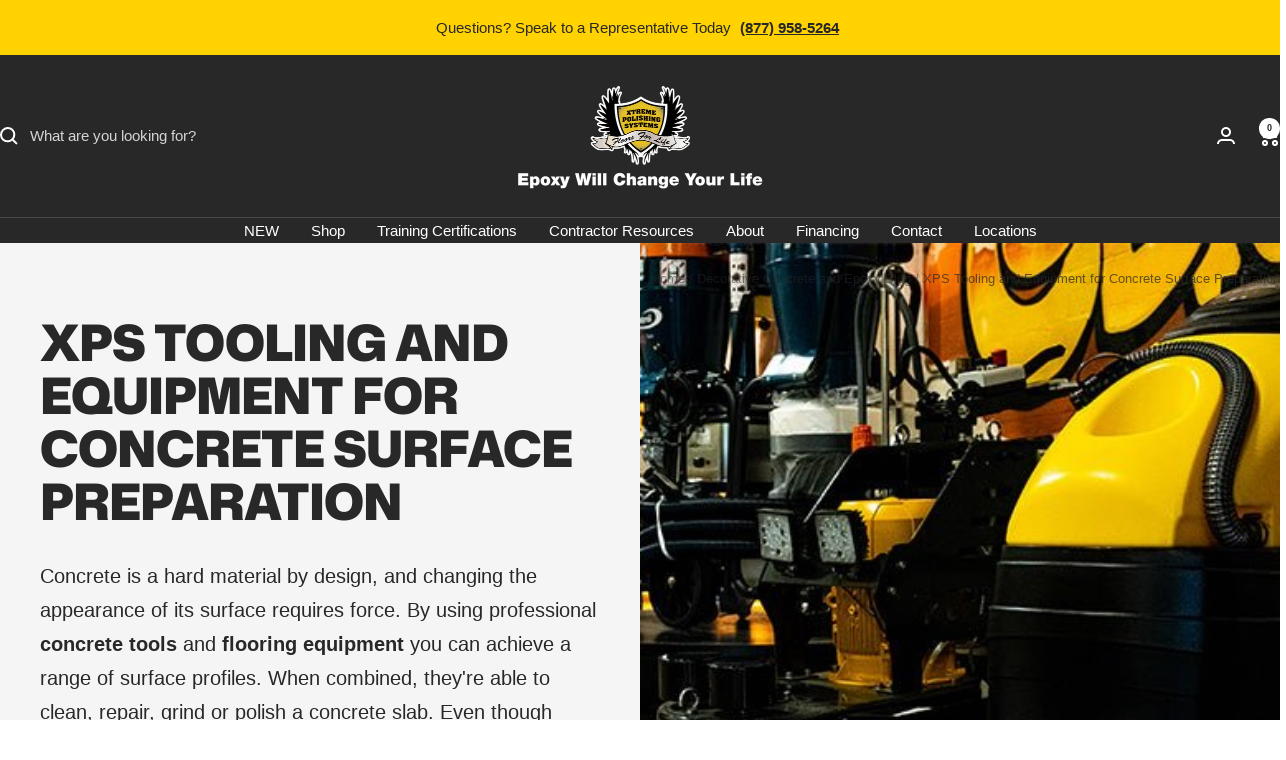

--- FILE ---
content_type: text/javascript
request_url: https://xtremepolishingsystems.com/cdn/shop/t/26/assets/custom.js?v=167639537848865775061752505879
body_size: -741
content:
//# sourceMappingURL=/cdn/shop/t/26/assets/custom.js.map?v=167639537848865775061752505879


--- FILE ---
content_type: text/javascript; charset=utf-8
request_url: https://s3.us-east-2.amazonaws.com/orderlogic-production/xtremepolishing_constraints.js?202502190343
body_size: 3009
content:
var olConstraints = {"shop_id":55225843735,"money_format":"${{amount}}","order_min_quantity":null,"order_max_quantity":null,"messages":{},"6690539143191_minimum":{"product_id":6690539143191,"product":{"title":"High Performance Self-leveling Architectural Topping - Rapid Set TRU® PC 60LB Gray"},"variant_count":1,"type":"minimum","amount":"50"},"6690536390679_minimum":{"product_id":6690536390679,"product":{"title":"Stone Tone Sealer Concrete II - Kemiko"},"variant_count":4,"type":"minimum","amount":"4"},"6694248054807_minimum":{"product_id":6694248054807,"product":{"title":"Kemiko Concrete Stain - Stone Tone Kemiko"},"variant_count":10,"type":"minimum","amount":"4"},"6690536882199_minimum":{"product_id":6690536882199,"product":{"title":"Crack Repair - Metzger/Mcguire Rapid Refloor"},"variant_count":3,"type":"minimum","amount":"6"},"6694225739799_minimum":{"product_id":6694225739799,"product":{"title":"SIKACEM 101 CURE SEAL H20 5 GAL PAIL"},"variant_count":1,"type":"minimum","amount":"4"},"6690536980503_minimum":{"product_id":6690536980503,"product":{"title":"Polyurea Joint Sealant - Metzger/Mcguire Spal-Pro RS 88"},"variant_count":51,"type":"minimum","amount":"6"},"6690536947735_minimum":{"product_id":6690536947735,"product":{"title":"Concrete Joint Sealer - Metzger/McGuire Spal-Pro RS 65 Polyurea Joint Sealer"},"variant_count":4,"type":"minimum","amount":"6"},"6694225805335_minimum":{"product_id":6694225805335,"product":{"title":"Concrete Floor Sealer - SelectSeal Plus"},"variant_count":2,"type":"minimum","amount":"4"},"6692687970327_minimum":{"product_id":6692687970327,"product":{"title":"Epoxy Floor Kit - Rockhard USA Clear 3 Gal. Kit"},"variant_count":1,"type":"minimum","amount":"3"},"6690536980503_multiple":{"product_id":6690536980503,"product":{"title":"Polyurea Joint Sealant - Metzger/Mcguire Spal-Pro RS 88"},"variant_count":51,"type":"multiple","amount":"3"},"7358332207127_minimum":{"product_id":7358332207127,"product":{"title":"Rockhard Color - Black"},"variant_count":1,"type":"minimum","amount":"3"},"7301513052183_minimum":{"product_id":7301513052183,"product":{"title":"Epoxy Resin Kit - Rockhard Epic 100 3 Gal. Kit"},"variant_count":1,"type":"minimum","amount":"3"},"7020478496791_minimum":{"product_id":7020478496791,"product":{"title":"Epoxy Flooring Kit - Rockhard Beige 3 Gal. Kit"},"variant_count":1,"type":"minimum","amount":"3"},"7020478529559_minimum":{"product_id":7020478529559,"product":{"title":"Epoxy Floor Coating - Rockhard Dark Gray 3 Gal. Kit"},"variant_count":1,"type":"minimum","amount":"3"},"7321495666711_minimum":{"product_id":7321495666711,"product":{"title":"Color Epoxy Resin Kit - Rockhard White 3 Gal."},"variant_count":1,"type":"minimum","amount":"3"},"7057723588631_minimum":{"product_id":7057723588631,"product":{"title":"Polyaspartic Floor Coating - Rockhard Poly 3 Gal. Kit"},"variant_count":1,"type":"minimum","amount":"3"},"tag_constraints":{},"tier":0,"deleted":false,"cart_metadata":false,"hide_dynamic_checkout_button":true}